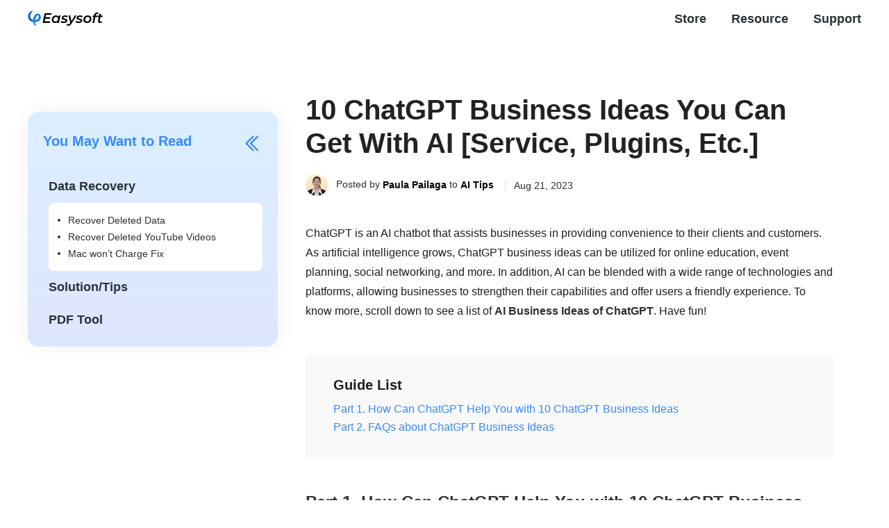

--- FILE ---
content_type: text/html; charset=UTF-8
request_url: https://www.4easysoft.com/chat-gpt-business-ideas/
body_size: 9084
content:
<!DOCTYPE html><html lang="en"><head> <meta charset="UTF-8"> <meta name="viewport" content="width=device-width, initial-scale=1.0"> <meta http-equiv="X-UA-Compatible" content="IE=edge,chrome=1"> <title>10 Best ChatGPT Business Ideas For Business World In 2025</title> <link rel="stylesheet" href="/css-new/article.css"> <link rel="shortcut icon" href="/favicon.ico" type="image/x-icon" /><script>(function(w,d,s,l,i){w[l]=w[l]||[];w[l].push({'gtm.start':new Date().getTime(),event:'gtm.js'});var f=d.getElementsByTagName(s)[0],j=d.createElement(s),dl=l!='dataLayer'?'&l='+l:'';j.async=true;j.src='https://www.googletagmanager.com/gtm.js?id='+i+dl;f.parentNode.insertBefore(j,f);})(window,document,'script','dataLayer','GTM-WCDGRJS');</script> <meta name='robots' content='index, follow, max-image-preview:large, max-snippet:-1, max-video-preview:-1' /> <meta name="description" content="ChatGPT is an AI-based tool that provides great assistance to businesses. Learn more about the ChatGPT business ideas in the entire content." /> <link rel="canonical" href="https://www.4easysoft.com/chat-gpt-business-ideas/" /> <meta property="og:locale" content="en_US" /> <meta property="og:type" content="website" /> <meta property="og:title" content="10 Best ChatGPT Business Ideas For Business World In 2025" /> <meta property="og:description" content="ChatGPT is an AI-based tool that provides great assistance to businesses. Learn more about the ChatGPT business ideas in the entire content." /> <meta property="og:url" content="https://www.4easysoft.com/chat-gpt-business-ideas/" /> <meta property="og:site_name" content="4Easysoft – Easy Video/DVD Converter &amp; iPhone Data Recovery" /> <meta property="article:published_time" content="2023-08-21T06:40:44+00:00" /> <meta property="og:image" content="https://www.4easysoft.com/wp-content/uploads/2023/07/chatgpt-business-ideas-s.jpg" /> <meta property="og:image:width" content="280" /> <meta property="og:image:height" content="218" /> <meta property="og:image:type" content="image/jpeg" /> <meta name="author" content="Paula Pailaga" /> <meta name="twitter:card" content="summary_large_image" /> <meta name="twitter:label1" content="Written by" /> <meta name="twitter:data1" content="Paula Pailaga" /> <meta name="twitter:label2" content="Est. reading time" /> <meta name="twitter:data2" content="6 minutes" /> <style id='wp-img-auto-sizes-contain-inline-css' type='text/css'>img:is([sizes=auto i],[sizes^="auto," i]){contain-intrinsic-size:3000px 1500px}/*# sourceURL=wp-img-auto-sizes-contain-inline-css */</style><style id='classic-theme-styles-inline-css' type='text/css'>/*! This file is auto-generated */.wp-block-button__link{color:#fff;background-color:#32373c;border-radius:9999px;box-shadow:none;text-decoration:none;padding:calc(.667em + 2px) calc(1.333em + 2px);font-size:1.125em}.wp-block-file__button{background:#32373c;color:#fff;text-decoration:none}/*# sourceURL=/wp-includes/css/classic-themes.min.css */</style><link rel='stylesheet' id='trp-language-switcher-style-css' href='https://www.4easysoft.com/wp-content/plugins/translatepress-multilingual/assets/css/trp-language-switcher.css?ver=3.0.7' type='text/css' media='all' /><link rel='shortlink' href='https://www.4easysoft.com/?p=10979' /><link rel="alternate" hreflang="en-US" href="https://www.4easysoft.com/chat-gpt-business-ideas/"/><link rel="alternate" hreflang="de-DE" href="https://www.4easysoft.com/de/chat-gpt-business-ideas/"/><link rel="alternate" hreflang="fr-FR" href="https://www.4easysoft.com/fr/chat-gpt-business-ideas/"/><link rel="alternate" hreflang="it-IT" href="https://www.4easysoft.com/it/chat-gpt-business-ideas/"/><link rel="alternate" hreflang="es-ES" href="https://www.4easysoft.com/es/chat-gpt-business-ideas/"/><link rel="alternate" hreflang="pt-BR" href="https://www.4easysoft.com/pt/chat-gpt-business-ideas/"/><link rel="alternate" hreflang="da-DK" href="https://www.4easysoft.com/da/chat-gpt-business-ideas/"/><link rel="alternate" hreflang="fi" href="https://www.4easysoft.com/fi/chat-gpt-business-ideas/"/><link rel="alternate" hreflang="nb-NO" href="https://www.4easysoft.com/nb/chat-gpt-business-ideas/"/><link rel="alternate" hreflang="nl-NL" href="https://www.4easysoft.com/nl/chat-gpt-business-ideas/"/><link rel="alternate" hreflang="pl-PL" href="https://www.4easysoft.com/pl/chat-gpt-business-ideas/"/><link rel="alternate" hreflang="sv-SE" href="https://www.4easysoft.com/sv/chat-gpt-business-ideas/"/><link rel="alternate" hreflang="el" href="https://www.4easysoft.com/el/chat-gpt-business-ideas/"/><link rel="alternate" hreflang="cs-CZ" href="https://www.4easysoft.com/cs/chat-gpt-business-ideas/"/><link rel="alternate" hreflang="hr" href="https://www.4easysoft.com/hr/chat-gpt-business-ideas/"/><link rel="alternate" hreflang="hu-HU" href="https://www.4easysoft.com/hu/chat-gpt-business-ideas/"/><link rel="alternate" hreflang="ro-RO" href="https://www.4easysoft.com/ro/chat-gpt-business-ideas/"/><link rel="alternate" hreflang="ja" href="https://www.4easysoft.com/ja/chat-gpt-business-ideas/"/><link rel="alternate" hreflang="he-IL" href="https://www.4easysoft.com/he/chat-gpt-business-ideas/"/><link rel="alternate" hreflang="ru-RU" href="https://www.4easysoft.com/ru/chat-gpt-business-ideas/"/><link rel="alternate" hreflang="tr-TR" href="https://www.4easysoft.com/tr/chat-gpt-business-ideas/"/><link rel="alternate" hreflang="ar" href="https://www.4easysoft.com/ar/chat-gpt-business-ideas/"/><link rel="alternate" hreflang="hi-IN" href="https://www.4easysoft.com/hi/chat-gpt-business-ideas/"/><link rel="alternate" hreflang="vi" href="https://www.4easysoft.com/vi/chat-gpt-business-ideas/"/><link rel="alternate" hreflang="th" href="https://www.4easysoft.com/th/chat-gpt-business-ideas/"/><link rel="alternate" hreflang="ms-MY" href="https://www.4easysoft.com/ms/chat-gpt-business-ideas/"/><link rel="alternate" hreflang="ko-KR" href="https://www.4easysoft.com/ko/chat-gpt-business-ideas/"/><link rel="alternate" hreflang="zh-CN" href="https://www.4easysoft.com/zh/chat-gpt-business-ideas/"/><link rel="alternate" hreflang="zh-TW" href="https://www.4easysoft.com/zh_tw/chat-gpt-business-ideas/"/><link rel="alternate" hreflang="en" href="https://www.4easysoft.com/chat-gpt-business-ideas/"/><link rel="alternate" hreflang="de" href="https://www.4easysoft.com/de/chat-gpt-business-ideas/"/><link rel="alternate" hreflang="fr" href="https://www.4easysoft.com/fr/chat-gpt-business-ideas/"/><link rel="alternate" hreflang="it" href="https://www.4easysoft.com/it/chat-gpt-business-ideas/"/><link rel="alternate" hreflang="es" href="https://www.4easysoft.com/es/chat-gpt-business-ideas/"/><link rel="alternate" hreflang="pt" href="https://www.4easysoft.com/pt/chat-gpt-business-ideas/"/><link rel="alternate" hreflang="da" href="https://www.4easysoft.com/da/chat-gpt-business-ideas/"/><link rel="alternate" hreflang="nb" href="https://www.4easysoft.com/nb/chat-gpt-business-ideas/"/><link rel="alternate" hreflang="nl" href="https://www.4easysoft.com/nl/chat-gpt-business-ideas/"/><link rel="alternate" hreflang="pl" href="https://www.4easysoft.com/pl/chat-gpt-business-ideas/"/><link rel="alternate" hreflang="sv" href="https://www.4easysoft.com/sv/chat-gpt-business-ideas/"/><link rel="alternate" hreflang="cs" href="https://www.4easysoft.com/cs/chat-gpt-business-ideas/"/><link rel="alternate" hreflang="hu" href="https://www.4easysoft.com/hu/chat-gpt-business-ideas/"/><link rel="alternate" hreflang="ro" href="https://www.4easysoft.com/ro/chat-gpt-business-ideas/"/><link rel="alternate" hreflang="he" href="https://www.4easysoft.com/he/chat-gpt-business-ideas/"/><link rel="alternate" hreflang="ru" href="https://www.4easysoft.com/ru/chat-gpt-business-ideas/"/><link rel="alternate" hreflang="tr" href="https://www.4easysoft.com/tr/chat-gpt-business-ideas/"/><link rel="alternate" hreflang="hi" href="https://www.4easysoft.com/hi/chat-gpt-business-ideas/"/><link rel="alternate" hreflang="ms" href="https://www.4easysoft.com/ms/chat-gpt-business-ideas/"/><link rel="alternate" hreflang="ko" href="https://www.4easysoft.com/ko/chat-gpt-business-ideas/"/><link rel="alternate" hreflang="zh" href="https://www.4easysoft.com/zh/chat-gpt-business-ideas/"/><link rel="alternate" hreflang="x-default" href="https://www.4easysoft.com/chat-gpt-business-ideas/"/><script type="application/ld+json" class="saswp-schema-markup-output">[{"@context":"https:\/\/schema.org","@type":"TechArticle","@id":"https:\/\/www.4easysoft.com\/chat-gpt-business-ideas\/#TechArticle","url":"https:\/\/www.4easysoft.com\/chat-gpt-business-ideas\/","inLanguage":"en-US","mainEntityOfPage":"https:\/\/www.4easysoft.com\/chat-gpt-business-ideas\/","headline":"10 Best ChatGPT Business Ideas For Business World In 2025","description":"ChatGPT is an AI-based tool that provides great assistance to businesses. Learn more about the ChatGPT business ideas in the entire content.","articleBody":" ","keywords":"","datePublished":"2023-08-21T06:40:44+00:00","dateModified":"2023-08-21T06:40:44+00:00","author":{"@type":"Person","name":"Paula Pailaga","description":"","url":"https:\/\/www.4easysoft.com\/author\/paula-pailaga\/","sameAs":["https:\/\/www.4easysoft.com\/author\/paula-pailaga\/"],"image":{"@type":"ImageObject","url":"https:\/\/www.4easysoft.com\/images\/resource\/paula-pailaga\/paula.png","height":120,"width":120}},"editor":{"@type":"Person","name":"Paula Pailaga","description":"","url":"https:\/\/www.4easysoft.com\/author\/paula-pailaga\/","sameAs":["https:\/\/www.4easysoft.com\/author\/paula-pailaga\/"],"image":{"@type":"ImageObject","url":"https:\/\/www.4easysoft.com\/images\/resource\/paula-pailaga\/paula.png","height":120,"width":120}},"publisher":{"@type":"Organization","name":"4easysoft.com","url":"https:\/\/www.4easysoft.com","logo":{"@type":"ImageObject","url":"https:\/\/www.4easysoft.com\/wp-content\/uploads\/2024\/11\/logo.png","width":"109","height":"24"}},"mainEntity":{"@type":"ItemList","itemListElement":["10 ChatGPT Business Ideas You Can Get With AI &#091;Service, Plugins, Etc.&#093;"],"itemListOrder":"http:\/\/schema.org\/ItemListOrderAscending ","name":"10 Best ChatGPT Business Ideas For Business World In 2025"},"image":[{"@type":"ImageObject","@id":"https:\/\/www.4easysoft.com\/chat-gpt-business-ideas\/#primaryimage","url":"https:\/\/www.4easysoft.com\/wp-content\/uploads\/2023\/07\/chatgpt-business-ideas-s-1200x934.jpg","width":"1200","height":"934"},{"@type":"ImageObject","url":"https:\/\/www.4easysoft.com\/wp-content\/uploads\/2023\/07\/chatgpt-business-ideas-s-1200x900.jpg","width":"1200","height":"900"},{"@type":"ImageObject","url":"https:\/\/www.4easysoft.com\/wp-content\/uploads\/2023\/07\/chatgpt-business-ideas-s-1200x675.jpg","width":"1200","height":"675"}]},{"@context":"https:\/\/schema.org","@type":"FAQPage","@id":"https:\/\/www.4easysoft.com\/chat-gpt-business-ideas\/#FAQPage","headline":"10 Best ChatGPT Business Ideas For Business World In 2025","keywords":"","datePublished":"2023-07-24T00:00:00Z","dateModified":"2023-07-24T00:00:00Z","dateCreated":"2023-07-24T00:00:00Z","author":{"@type":"Person","name":"Paula Pailaga"},"mainEntity":[{"@type":"Question","name":"How can ChatGPT be utilized in the business world?","acceptedAnswer":{"@type":"Answer","text":"Businesses find assistance in ChatGPT, including creating emails in a variety of languages, boosting engagements through responsive AI chatbots, and generating new ideas and content. With this, you can provide what your customer needs and wants while staying ahead compared to competitors. "}},{"@type":"Question","name":"Can I use ChatGPT for free?","acceptedAnswer":{"@type":"Answer","text":"Fortunately, ChatGPT is free. On OpenAI\u2019s website, you will see the ChatGPT free version. You must create an account using a new email address or Google or Microsoft account. However, if you wish to upgrade to a Plus, it costs $20 per month, and access to new features is possible once you update. "}},{"@type":"Question","name":"How can a business use Virtual Assistants?","acceptedAnswer":{"@type":"Answer","text":"Virtual Personal Assistants can be used in many ways to reduce the workloads of professionals or business owners. They can set appointments, do research on many topics, manage social media accounts, collect data, and more. "}},{"@type":"Question","name":"What are the limitations of using ChatGPT business ideas?","acceptedAnswer":{"@type":"Answer","text":"ChatGPT works if a user enters a prompt since a bot can't develop its ideas. Then, ChatGPT will pick those entered information without having the ability and knowing if it is offensive and often gives out wrong answers. Aside from that, outdated pieces of information are sometimes an issue with it."}},{"@type":"Question","name":"What are the advantages of ChatGPT for businesses?","acceptedAnswer":{"@type":"Answer","text":"As said, businesses, whether starting or not, can find many uses for ChatGPT. It can generate summaries, like an article or drafting reports. It can also identify SEO-friendly words for a specific subject. Responsive bots are available for businesses, even creating interview questions, as seen on the above list. There are a number of ways that ChatGPT befits businesses, but it is worth noting to fact-check. "}}],"image":[{"@type":"ImageObject","@id":"https:\/\/www.4easysoft.com\/chat-gpt-business-ideas\/#primaryimage","url":"https:\/\/www.4easysoft.com\/wp-content\/uploads\/2023\/07\/chatgpt-business-ideas-s-1200x934.jpg","width":"1200","height":"934"},{"@type":"ImageObject","url":"https:\/\/www.4easysoft.com\/wp-content\/uploads\/2023\/07\/chatgpt-business-ideas-s-1200x900.jpg","width":"1200","height":"900"},{"@type":"ImageObject","url":"https:\/\/www.4easysoft.com\/wp-content\/uploads\/2023\/07\/chatgpt-business-ideas-s-1200x675.jpg","width":"1200","height":"675"}]}]</script><style id='global-styles-inline-css' type='text/css'>:root{--wp--preset--aspect-ratio--square: 1;--wp--preset--aspect-ratio--4-3: 4/3;--wp--preset--aspect-ratio--3-4: 3/4;--wp--preset--aspect-ratio--3-2: 3/2;--wp--preset--aspect-ratio--2-3: 2/3;--wp--preset--aspect-ratio--16-9: 16/9;--wp--preset--aspect-ratio--9-16: 9/16;--wp--preset--color--black: #000000;--wp--preset--color--cyan-bluish-gray: #abb8c3;--wp--preset--color--white: #ffffff;--wp--preset--color--pale-pink: #f78da7;--wp--preset--color--vivid-red: #cf2e2e;--wp--preset--color--luminous-vivid-orange: #ff6900;--wp--preset--color--luminous-vivid-amber: #fcb900;--wp--preset--color--light-green-cyan: #7bdcb5;--wp--preset--color--vivid-green-cyan: #00d084;--wp--preset--color--pale-cyan-blue: #8ed1fc;--wp--preset--color--vivid-cyan-blue: #0693e3;--wp--preset--color--vivid-purple: #9b51e0;--wp--preset--gradient--vivid-cyan-blue-to-vivid-purple: linear-gradient(135deg,rgb(6,147,227) 0%,rgb(155,81,224) 100%);--wp--preset--gradient--light-green-cyan-to-vivid-green-cyan: linear-gradient(135deg,rgb(122,220,180) 0%,rgb(0,208,130) 100%);--wp--preset--gradient--luminous-vivid-amber-to-luminous-vivid-orange: linear-gradient(135deg,rgb(252,185,0) 0%,rgb(255,105,0) 100%);--wp--preset--gradient--luminous-vivid-orange-to-vivid-red: linear-gradient(135deg,rgb(255,105,0) 0%,rgb(207,46,46) 100%);--wp--preset--gradient--very-light-gray-to-cyan-bluish-gray: linear-gradient(135deg,rgb(238,238,238) 0%,rgb(169,184,195) 100%);--wp--preset--gradient--cool-to-warm-spectrum: linear-gradient(135deg,rgb(74,234,220) 0%,rgb(151,120,209) 20%,rgb(207,42,186) 40%,rgb(238,44,130) 60%,rgb(251,105,98) 80%,rgb(254,248,76) 100%);--wp--preset--gradient--blush-light-purple: linear-gradient(135deg,rgb(255,206,236) 0%,rgb(152,150,240) 100%);--wp--preset--gradient--blush-bordeaux: linear-gradient(135deg,rgb(254,205,165) 0%,rgb(254,45,45) 50%,rgb(107,0,62) 100%);--wp--preset--gradient--luminous-dusk: linear-gradient(135deg,rgb(255,203,112) 0%,rgb(199,81,192) 50%,rgb(65,88,208) 100%);--wp--preset--gradient--pale-ocean: linear-gradient(135deg,rgb(255,245,203) 0%,rgb(182,227,212) 50%,rgb(51,167,181) 100%);--wp--preset--gradient--electric-grass: linear-gradient(135deg,rgb(202,248,128) 0%,rgb(113,206,126) 100%);--wp--preset--gradient--midnight: linear-gradient(135deg,rgb(2,3,129) 0%,rgb(40,116,252) 100%);--wp--preset--font-size--small: 13px;--wp--preset--font-size--medium: 20px;--wp--preset--font-size--large: 36px;--wp--preset--font-size--x-large: 42px;--wp--preset--spacing--20: 0.44rem;--wp--preset--spacing--30: 0.67rem;--wp--preset--spacing--40: 1rem;--wp--preset--spacing--50: 1.5rem;--wp--preset--spacing--60: 2.25rem;--wp--preset--spacing--70: 3.38rem;--wp--preset--spacing--80: 5.06rem;--wp--preset--shadow--natural: 6px 6px 9px rgba(0, 0, 0, 0.2);--wp--preset--shadow--deep: 12px 12px 50px rgba(0, 0, 0, 0.4);--wp--preset--shadow--sharp: 6px 6px 0px rgba(0, 0, 0, 0.2);--wp--preset--shadow--outlined: 6px 6px 0px -3px rgb(255, 255, 255), 6px 6px rgb(0, 0, 0);--wp--preset--shadow--crisp: 6px 6px 0px rgb(0, 0, 0);}:where(.is-layout-flex){gap: 0.5em;}:where(.is-layout-grid){gap: 0.5em;}body .is-layout-flex{display: flex;}.is-layout-flex{flex-wrap: wrap;align-items: center;}.is-layout-flex > :is(*, div){margin: 0;}body .is-layout-grid{display: grid;}.is-layout-grid > :is(*, div){margin: 0;}:where(.wp-block-columns.is-layout-flex){gap: 2em;}:where(.wp-block-columns.is-layout-grid){gap: 2em;}:where(.wp-block-post-template.is-layout-flex){gap: 1.25em;}:where(.wp-block-post-template.is-layout-grid){gap: 1.25em;}.has-black-color{color: var(--wp--preset--color--black) !important;}.has-cyan-bluish-gray-color{color: var(--wp--preset--color--cyan-bluish-gray) !important;}.has-white-color{color: var(--wp--preset--color--white) !important;}.has-pale-pink-color{color: var(--wp--preset--color--pale-pink) !important;}.has-vivid-red-color{color: var(--wp--preset--color--vivid-red) !important;}.has-luminous-vivid-orange-color{color: var(--wp--preset--color--luminous-vivid-orange) !important;}.has-luminous-vivid-amber-color{color: var(--wp--preset--color--luminous-vivid-amber) !important;}.has-light-green-cyan-color{color: var(--wp--preset--color--light-green-cyan) !important;}.has-vivid-green-cyan-color{color: var(--wp--preset--color--vivid-green-cyan) !important;}.has-pale-cyan-blue-color{color: var(--wp--preset--color--pale-cyan-blue) !important;}.has-vivid-cyan-blue-color{color: var(--wp--preset--color--vivid-cyan-blue) !important;}.has-vivid-purple-color{color: var(--wp--preset--color--vivid-purple) !important;}.has-black-background-color{background-color: var(--wp--preset--color--black) !important;}.has-cyan-bluish-gray-background-color{background-color: var(--wp--preset--color--cyan-bluish-gray) !important;}.has-white-background-color{background-color: var(--wp--preset--color--white) !important;}.has-pale-pink-background-color{background-color: var(--wp--preset--color--pale-pink) !important;}.has-vivid-red-background-color{background-color: var(--wp--preset--color--vivid-red) !important;}.has-luminous-vivid-orange-background-color{background-color: var(--wp--preset--color--luminous-vivid-orange) !important;}.has-luminous-vivid-amber-background-color{background-color: var(--wp--preset--color--luminous-vivid-amber) !important;}.has-light-green-cyan-background-color{background-color: var(--wp--preset--color--light-green-cyan) !important;}.has-vivid-green-cyan-background-color{background-color: var(--wp--preset--color--vivid-green-cyan) !important;}.has-pale-cyan-blue-background-color{background-color: var(--wp--preset--color--pale-cyan-blue) !important;}.has-vivid-cyan-blue-background-color{background-color: var(--wp--preset--color--vivid-cyan-blue) !important;}.has-vivid-purple-background-color{background-color: var(--wp--preset--color--vivid-purple) !important;}.has-black-border-color{border-color: var(--wp--preset--color--black) !important;}.has-cyan-bluish-gray-border-color{border-color: var(--wp--preset--color--cyan-bluish-gray) !important;}.has-white-border-color{border-color: var(--wp--preset--color--white) !important;}.has-pale-pink-border-color{border-color: var(--wp--preset--color--pale-pink) !important;}.has-vivid-red-border-color{border-color: var(--wp--preset--color--vivid-red) !important;}.has-luminous-vivid-orange-border-color{border-color: var(--wp--preset--color--luminous-vivid-orange) !important;}.has-luminous-vivid-amber-border-color{border-color: var(--wp--preset--color--luminous-vivid-amber) !important;}.has-light-green-cyan-border-color{border-color: var(--wp--preset--color--light-green-cyan) !important;}.has-vivid-green-cyan-border-color{border-color: var(--wp--preset--color--vivid-green-cyan) !important;}.has-pale-cyan-blue-border-color{border-color: var(--wp--preset--color--pale-cyan-blue) !important;}.has-vivid-cyan-blue-border-color{border-color: var(--wp--preset--color--vivid-cyan-blue) !important;}.has-vivid-purple-border-color{border-color: var(--wp--preset--color--vivid-purple) !important;}.has-vivid-cyan-blue-to-vivid-purple-gradient-background{background: var(--wp--preset--gradient--vivid-cyan-blue-to-vivid-purple) !important;}.has-light-green-cyan-to-vivid-green-cyan-gradient-background{background: var(--wp--preset--gradient--light-green-cyan-to-vivid-green-cyan) !important;}.has-luminous-vivid-amber-to-luminous-vivid-orange-gradient-background{background: var(--wp--preset--gradient--luminous-vivid-amber-to-luminous-vivid-orange) !important;}.has-luminous-vivid-orange-to-vivid-red-gradient-background{background: var(--wp--preset--gradient--luminous-vivid-orange-to-vivid-red) !important;}.has-very-light-gray-to-cyan-bluish-gray-gradient-background{background: var(--wp--preset--gradient--very-light-gray-to-cyan-bluish-gray) !important;}.has-cool-to-warm-spectrum-gradient-background{background: var(--wp--preset--gradient--cool-to-warm-spectrum) !important;}.has-blush-light-purple-gradient-background{background: var(--wp--preset--gradient--blush-light-purple) !important;}.has-blush-bordeaux-gradient-background{background: var(--wp--preset--gradient--blush-bordeaux) !important;}.has-luminous-dusk-gradient-background{background: var(--wp--preset--gradient--luminous-dusk) !important;}.has-pale-ocean-gradient-background{background: var(--wp--preset--gradient--pale-ocean) !important;}.has-electric-grass-gradient-background{background: var(--wp--preset--gradient--electric-grass) !important;}.has-midnight-gradient-background{background: var(--wp--preset--gradient--midnight) !important;}.has-small-font-size{font-size: var(--wp--preset--font-size--small) !important;}.has-medium-font-size{font-size: var(--wp--preset--font-size--medium) !important;}.has-large-font-size{font-size: var(--wp--preset--font-size--large) !important;}.has-x-large-font-size{font-size: var(--wp--preset--font-size--x-large) !important;}/*# sourceURL=global-styles-inline-css */</style></head><body> <noscript><iframe src="https://www.googletagmanager.com/ns.html?id=GTM-WCDGRJS"height="0" width="0" style="display:none;visibility:hidden"></iframe></noscript><div class="header"> <div class="center flex_box"> <a class="logo" href="/"><img src="/images/index/logo.svg" alt="Logo" /></a> <div> <ul class="header_nav"> <li><a href="/purchase/"><i></i>Store</a></li> <li><a href="/resource/">Resource</a></li> <li><a href="/support/">Support</a></li> </ul> </div> <span class="toggle"></span> </div></div><div class="header_bg"></div> <div class="main center flex_box"><div class="left"> <img decoding="async" width="200" height="74" src="/images/article/closed.svg" loading="lazy" alt="Closed" id="close" style="display:none"> <div class="related_v1" id="relatedOpen"> <p class="title">You May Want to Read <i id="cion"></i></p> <ul> <li class="active"> <p>Data Recovery</p> <ol> <li><a href="/free-data-recovery-software/">Recover Deleted Data</a></li> <li><a href="/how-to-recover-deleted-youtube-videos/">Recover Deleted YouTube Videos</a></li> <li><a href="/mac-wont-charge/">Mac won’t Charge Fix</a></li> </ol> </li> <li class=""> <p>Solution/Tips</p> <ol> <li><a href="/kik-wont-let-me-join-groups/">Kik won’t Let Me Join Groups</a></li> <li><a href="/how-to-enable-dwm-aero-windows/">Enable DWM Aero in Windows</a></li> <li><a href="/discord-stream-no-sound/">Fix Discord Stream No Sound</a></li> <li><a href="/whatsapp-waiting-for-this-message/">WhatsApp Waiting for Message Fix</a></li> </ol> </li> <li class=""> <p>PDF Tool</p> <ol> <li><a href="/pdf-to-image/">Convert PDF to Image</a></li> <li><a href="/free-pdf-converter/">Free PDF Converter</a></li> <li><a href="/ebook-converter/">Best eBook Converter</a></li> <li><a href="/pdf-joiner-free/">Free PDF Joiner</a></li> </ol> </li> </ul> </div> </div><div class="main_box" style="margin:0px auto 48px;"> <h1>10 ChatGPT Business Ideas You Can Get With AI &#091;Service, Plugins, Etc.&#093;</h1> <div class="author"> <img decoding="async" src="/images/resource/paula-pailaga/paula.png" alt="Paula Pailaga"> <p> Posted by <a href="https://www.4easysoft.com/author/paula-pailaga/">Paula Pailaga</a> to <a class="category" href=https://www.4easysoft.com/ai-tips/>AI Tips</a> <span class="time"><i></i>Aug 21, 2023</span> </p> </div> <p>ChatGPT is an AI chatbot that assists businesses in providing convenience to their clients and customers. As artificial intelligence grows, ChatGPT business ideas can be utilized for online education, event planning, social networking, and more. In addition, AI can be blended with a wide range of technologies and platforms, allowing businesses to strengthen their capabilities and offer users a friendly experience. To know more, scroll down to see a list of <strong>AI Business Ideas of ChatGPT</strong>. Have fun!</p> <div class="guide_list"> <p class="title">Guide List</p> <a href="#part1">Part 1. How Can ChatGPT Help You with 10 ChatGPT Business Ideas</a> <a href="#part2">Part 2. FAQs about ChatGPT Business Ideas</a> </div> <h2 id="part1">Part 1. How Can ChatGPT Help You with 10 ChatGPT Business Ideas</h2> <p>Since AI powers Chatbot, their ideas transform how a business operates, and before you operate one, it is vital to know the need and business objectives. So, let’s get into the following 10 chatbot business ideas to widen your knowledge. </p> <h3>1. Social Media Manager </h3> <p>Among the AI business ideas is the Social Media Manager, which focuses on integrating a wide range of content suggestions, social media platforms, and real-time analytics. You can ask questions like helping you schedule your Facebook posts, check Instagram post engagements, the trending topics today, and so forth. Furthermore, their general duties focus on overseeing business-customer interactions.</p> <h3>2. Real Estate Advisor </h3> <p>It is easy to create listings with complete details, such as pricing, images, plans, etc., with the help of the Real Estate Advisor Plugin. Being part of the ChatGPT business ideas, their job includes researching, planning, developing, etc. Aside from that, it provides an up to date information and is able to formulate answers to questions about the latest property listings, schedule a property viewing, communicate with real estate agents, and more.</p> <h3>3. Customer Service or Support</h3> <p>Customer Service or Support powered by artificial intelligence is helpful for business as it lets customers get answers to their complaints and questions. It includes solving technical problems, searching for new solutions, and troubleshooting. Being provided as one of the AI business ideas, handling customer inquiries and service without needing too much assistance from humans is helpful.</p> <h3>4. Social Networking</h3> <p>A social networking platform that utilizes artificial intelligence generally enables users to share content. It can be utilized for friend requesting, messaging, and sharing updates such as photos, text, or videos. Plus, with this part of business ideas AI, you can consider using other technologies to enhance users' experience and provide more recommendations. </p> <h3>5. Automated Online Services</h3> <p>The internet has changed how people operate a business, and with technology rising, automated online services have become famous. Being one of the ChatGPT business ideas, it works by using rules and workflows. It is a web-based AI tool that performs various activities with the help of AI, like order processing, customer service, data entry, and more. </p> <h3>6. Personal Shopping Assistant</h3> <p>The following ChatGPT business ideas powered by AI if for shoppers out there. The Personal Shopping Assistant helps users create intelligent choices by selecting products and prices. In addition, it can also act as your reminder to make the purchase of what you have been eyeing these past few days. Since all happen remotely, resources like calls, chats, and emails are what they use.</p> <h3>7. AI YouTube Assistant</h3> <p>For all YouTubers, it is challenging to respond to their viewers or fans. AI YouTube Assistant can learn your tone and what you would like to say in response to them. Being one of the ChatGPT business ideas can assist you in giving a thoughtful response publicly. And the more feedback you give to them, the AI learns and gets better in every single comment they will come up with in the future.</p> <h3>8. Event Planner </h3> <p>An event planner simplifies the complete event planning by giving users real-time data, scheduling venues, and other services. Using the AI, it even analyzes the weather forecast for the time of the event. You can find answers to questions like recommending a platform to manage the event, catering services, local brands for entertainment, or searching for a venue that can manage a certain number of people. Plus, the chatbot can also handle the registration. </p> <h3>9. Online Tutoring or Education</h3> <p>Online tutoring, one of the AI business ideas, can provide students with assistance in getting guidance from qualified tutors. Depending on the student's wants and needs, they can do a one-on-one or group session. If students can’t attend in-person classes, this type of platform, online learning, is convenient for them. </p> <h3>10. Virtual Personal Assistants</h3> <p>In today’s age, business owners have a lot on their plate, so virtual personal assistance comes as a solution to manage their work effectively since artificial intelligence comes with help. Virtual Personal Assistants are capable of performing lots of tasks to assist professionals, like scheduling appointments, answering emails, calls, reminders, and more.</p> <h2 id="part2">Part 2. FAQs about ChatGPT Business Ideas</h2> <ul class="faq"> <li> <p class="problem">How can ChatGPT be utilized in the business world?</p> <p class="answer">Businesses find assistance in ChatGPT, including creating emails in a variety of languages, boosting engagements through responsive AI chatbots, and generating new ideas and content. With this, you can provide what your customer needs and wants while staying ahead compared to competitors. </p> </li> <li> <p class="problem">Can I use ChatGPT for free?</p> <p class="answer">Fortunately, ChatGPT is free. On OpenAI’s website, you will see the ChatGPT free version. You must create an account using a new email address or Google or Microsoft account. However, if you wish to upgrade to a Plus, it costs $20 per month, and access to new features is possible once you update. </p> </li> <li> <p class="problem">How can a business use Virtual Assistants?</p> <p class="answer">Virtual Personal Assistants can be used in many ways to reduce the workloads of professionals or business owners. They can set appointments, do research on many topics, manage social media accounts, collect data, and more. </p> </li> <li> <p class="problem">What are the limitations of using ChatGPT business ideas?</p> <p class="answer">ChatGPT works if a user enters a prompt since a bot can't develop its ideas. Then, ChatGPT will pick those entered information without having the ability and knowing if it is offensive and often gives out wrong answers. Aside from that, outdated pieces of information are sometimes an issue with it.</p> </li> <li> <p class="problem">What are the advantages of ChatGPT for businesses?</p> <p class="answer">As said, businesses, whether starting or not, can find many uses for ChatGPT. It can generate summaries, like an article or drafting reports. It can also identify SEO-friendly words for a specific subject. Responsive bots are available for businesses, even creating interview questions, as seen on the above list. There are a number of ways that ChatGPT befits businesses, but it is worth noting to fact-check. </p> </li> </ul> <div class="conclusion"> <h2>Conclusion</h2> <p>Indeed, AI technology transforms the way businesses communicate with their customers. By utilizing <strong>ChatGPT business ideas</strong>, businesses could give their customers reliable and 24/7 support, improving customer service, answering queries, resolving issues, and improving their knowledge of specific topics. It simplifies the work and improves the overall process of the business. Whether you’re just starting to run a business, ChatGPT business ideas will help to achieve your objectives. </p> </div> </div></div> <div class="nav"> <div class="center"><a href="/">Home</a> <i></i> <a href=https://www.4easysoft.com/ai-tips/>AI Tips</a> <i></i> <span>Chat Gpt Business Ideas</span></div> </div> <div class="footer"> <div class="center"> <div class="footer_box flex_box"> <dl> <dt><a href="/"><img src="/images/index/logo-w.svg" alt="Logo" /></a></dt> <dd>For Easy Life in Technology: Your One-Stop Hub for Expert Articles and Tools with Useful Tech Solutions and Insights.</dd> </dl> <dl> <dt>Company</dt> <dd><a href="/about/">About Us</a></dd> <dd><a href="/contact-us/">Contact Us</a></dd> <dd><a href="/privacy-policy/">Privacy Policy</a></dd> <dd><a href="/terms-and-conditions/">Terms and Conditions</a></dd> <dd><a href="/author/">Editor-in-Chief</a></dd> <dd><a href="/license-agreements/">License Agreements</a></dd> </dl> <dl> <dt>Support</dt> <dd><a href="/support/">Support</a></dd> <dd><a href="/purchase/">Purchase</a></dd> <dd><a href="/download/">Download</a></dd> </dl> <dl> <dt>Select Your Language</dt> <dd class="language_section"> <div class="language active"> <p class="other_languages"><i></i><span>English</span></p> <div class="language_box" data-no-translation> <i class="close"></i> <div class="clearfix"> <p>Select Language</p> <a href="https://www.4easysoft.com/">English</a> <a href="https://www.4easysoft.com/de/">German</a> <a href="https://www.4easysoft.com/fr/">French</a> <a href="https://www.4easysoft.com/it/">Italiano</a> <a href="https://www.4easysoft.com/es/">Español</a> <a href="https://www.4easysoft.com/pt/">Português</a> <a href="https://www.4easysoft.com/da/">Dansk</a> <a href="https://www.4easysoft.com/fi/">Suomi</a> <a href="https://www.4easysoft.com/nb/">Norsk</a> <a href="https://www.4easysoft.com/nl/">Nederlands</a> <a href="https://www.4easysoft.com/pl/">Polski</a> <a href="https://www.4easysoft.com/sv/">Svenska</a> <a href="https://www.4easysoft.com/el/">Ελληνικά</a> <a href="https://www.4easysoft.com/cs/">Čeština</a> <a href="https://www.4easysoft.com/hr/">Hrvatski </a> <a href="https://www.4easysoft.com/hu/">Magyarország</a> <a href="https://www.4easysoft.com/ro/">Română</a> <a href="https://www.4easysoft.com/ja/">日本語</a> <a href="https://www.4easysoft.com/he/">Иврит </a> <a href="https://www.4easysoft.com/ru/">Pусский </a> <a href="https://www.4easysoft.com/tr/">Türkçe</a> <a href="https://www.4easysoft.com/ar/">عربى</a> <a href="https://www.4easysoft.com/hi/">हिंदी</a> <a href="https://www.4easysoft.com/vi/">Tiếng Việt </a> <a href="https://www.4easysoft.com/th/">ไทย </a> <a href="https://www.4easysoft.com/ms/">Bahasa Melayu</a> <a href="https://www.4easysoft.com/ko/">한국어</a> <a href="https://www.4easysoft.com/zh/">中文（简体）</a> <a href="https://www.4easysoft.com/zh_tw/">中文 (繁體)</a> </div> </div> </div> </dd> </dl> </div> <div class="copyright flex_box"> <span>Copyright ©2026 4Easysoft Studio.</span>&nbsp;<span>All Rights Reserved</span> </div> </div></div><template id="tp-language" data-tp-language="en_US"></template><script type="speculationrules">{"prefetch":[{"source":"document","where":{"and":[{"href_matches":"/*"},{"not":{"href_matches":["/wp-*.php","/wp-admin/*","/wp-content/uploads/*","/wp-content/*","/wp-content/plugins/*","/wp-content/themes/4easysoft/*","/*\\?(.+)"]}},{"not":{"selector_matches":"a[rel~=\"nofollow\"]"}},{"not":{"selector_matches":".no-prefetch, .no-prefetch a"}}]},"eagerness":"conservative"}]}</script> <script src="/js-new/article.js"></script></body></html>

--- FILE ---
content_type: image/svg+xml
request_url: https://www.4easysoft.com/images//index/vector-arrow.svg
body_size: 23
content:
<svg width="10" height="6" viewBox="0 0 10 6" fill="none" xmlns="http://www.w3.org/2000/svg">
<path d="M1 1L5 5L9 1" stroke="#000A3E" stroke-width="1.5" stroke-linecap="round" stroke-linejoin="round"/>
</svg>


--- FILE ---
content_type: image/svg+xml
request_url: https://www.4easysoft.com/images/article/double-arrow.svg
body_size: 105
content:
<svg xmlns="http://www.w3.org/2000/svg" width="30" height="30" fill="none"><path fill="#358AFF" d="M22.14 4.819a1.09 1.09 0 0 1 1.554 1.528l-.013.013-9.821 9.82a1.09 1.09 0 0 1-1.554-1.527l.013-.013 9.821-9.82Z"/><path fill="#358AFF" d="M23.653 24.53a1.09 1.09 0 0 1-1.53 1.556l-.012-.013-9.819-9.819a1.09 1.09 0 0 1 1.53-1.555l.012.013 9.82 9.819ZM15.633 4.819a1.09 1.09 0 0 1 1.553 1.528l-.013.013-9.821 9.82a1.09 1.09 0 0 1-1.553-1.527l.012-.013 9.822-9.82Z"/><path fill="#358AFF" d="M17.145 24.53a1.09 1.09 0 0 1-1.529 1.556l-.013-.013-9.819-9.819a1.09 1.09 0 0 1 1.53-1.555l.013.013 9.818 9.819Z"/></svg>